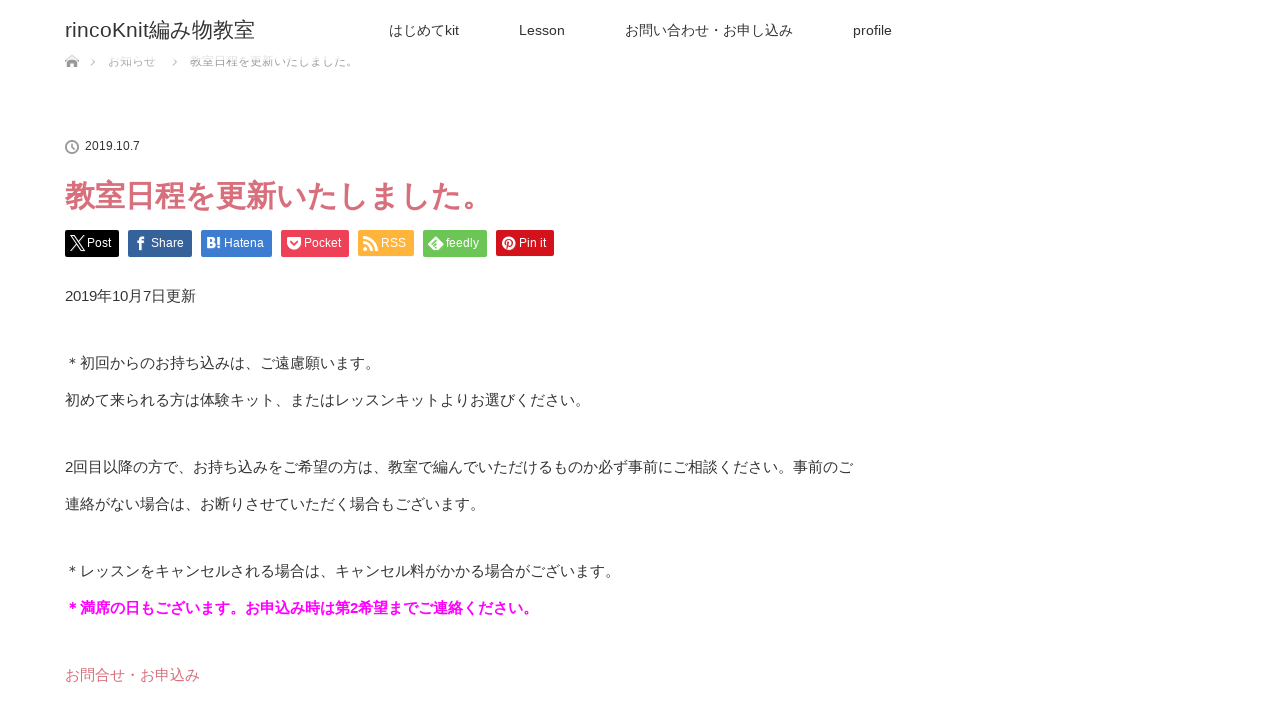

--- FILE ---
content_type: text/html; charset=UTF-8
request_url: https://rincoknit.com/archives/news/%E6%95%99%E5%AE%A4%E6%97%A5%E7%A8%8B%E3%82%92%E6%9B%B4%E6%96%B0%E3%81%84%E3%81%9F%E3%81%97%E3%81%BE%E3%81%97%E3%81%9F%E3%80%82
body_size: 16551
content:
<!DOCTYPE html>
<html class="pc" dir="ltr" lang="ja" prefix="og: https://ogp.me/ns#">
<head>
<meta charset="UTF-8">
<!--[if IE]><meta http-equiv="X-UA-Compatible" content="IE=edge"><![endif]-->
<meta name="viewport" content="width=device-width">
<title>教室日程を更新いたしました。 | rincoKnit編み物教室</title>
<meta name="description" content="2019年10月7日更新＊初回からのお持ち込みは、ご遠慮願います。初めて来られる方は体験キット、またはレッスンキットよりお選びください。">
<link rel="pingback" href="https://rincoknit.com/xmlrpc.php">

		<!-- All in One SEO 4.7.9.1 - aioseo.com -->
	<meta name="robots" content="max-snippet:-1, max-image-preview:large, max-video-preview:-1" />
	<link rel="canonical" href="https://rincoknit.com/archives/news/%e6%95%99%e5%ae%a4%e6%97%a5%e7%a8%8b%e3%82%92%e6%9b%b4%e6%96%b0%e3%81%84%e3%81%9f%e3%81%97%e3%81%be%e3%81%97%e3%81%9f%e3%80%82" />
	<meta name="generator" content="All in One SEO (AIOSEO) 4.7.9.1" />
		<meta property="og:locale" content="ja_JP" />
		<meta property="og:site_name" content="rincoKnit編み物教室 | 東京都江東区　清澄白河・森下、西大島、千葉県船橋市　大人のための編み物教室。基礎から丁寧にお教えします。" />
		<meta property="og:type" content="article" />
		<meta property="og:title" content="教室日程を更新いたしました。 | rincoKnit編み物教室" />
		<meta property="og:url" content="https://rincoknit.com/archives/news/%e6%95%99%e5%ae%a4%e6%97%a5%e7%a8%8b%e3%82%92%e6%9b%b4%e6%96%b0%e3%81%84%e3%81%9f%e3%81%97%e3%81%be%e3%81%97%e3%81%9f%e3%80%82" />
		<meta property="article:published_time" content="2019-10-07T08:59:27+00:00" />
		<meta property="article:modified_time" content="2019-10-07T08:59:27+00:00" />
		<meta name="twitter:card" content="summary" />
		<meta name="twitter:title" content="教室日程を更新いたしました。 | rincoKnit編み物教室" />
		<meta name="google" content="nositelinkssearchbox" />
		<script type="application/ld+json" class="aioseo-schema">
			{"@context":"https:\/\/schema.org","@graph":[{"@type":"BreadcrumbList","@id":"https:\/\/rincoknit.com\/archives\/news\/%e6%95%99%e5%ae%a4%e6%97%a5%e7%a8%8b%e3%82%92%e6%9b%b4%e6%96%b0%e3%81%84%e3%81%9f%e3%81%97%e3%81%be%e3%81%97%e3%81%9f%e3%80%82#breadcrumblist","itemListElement":[{"@type":"ListItem","@id":"https:\/\/rincoknit.com\/#listItem","position":1,"name":"\u5bb6","item":"https:\/\/rincoknit.com\/","nextItem":{"@type":"ListItem","@id":"https:\/\/rincoknit.com\/archives\/news\/%e6%95%99%e5%ae%a4%e6%97%a5%e7%a8%8b%e3%82%92%e6%9b%b4%e6%96%b0%e3%81%84%e3%81%9f%e3%81%97%e3%81%be%e3%81%97%e3%81%9f%e3%80%82#listItem","name":"\u6559\u5ba4\u65e5\u7a0b\u3092\u66f4\u65b0\u3044\u305f\u3057\u307e\u3057\u305f\u3002"}},{"@type":"ListItem","@id":"https:\/\/rincoknit.com\/archives\/news\/%e6%95%99%e5%ae%a4%e6%97%a5%e7%a8%8b%e3%82%92%e6%9b%b4%e6%96%b0%e3%81%84%e3%81%9f%e3%81%97%e3%81%be%e3%81%97%e3%81%9f%e3%80%82#listItem","position":2,"name":"\u6559\u5ba4\u65e5\u7a0b\u3092\u66f4\u65b0\u3044\u305f\u3057\u307e\u3057\u305f\u3002","previousItem":{"@type":"ListItem","@id":"https:\/\/rincoknit.com\/#listItem","name":"\u5bb6"}}]},{"@type":"Organization","@id":"https:\/\/rincoknit.com\/#organization","name":"rincoKnit\u7de8\u307f\u7269\u6559\u5ba4","description":"\u6771\u4eac\u90fd\u6c5f\u6771\u533a\u3000\u6e05\u6f84\u767d\u6cb3\u30fb\u68ee\u4e0b\u3001\u897f\u5927\u5cf6\u3001\u5343\u8449\u770c\u8239\u6a4b\u5e02\u3000\u5927\u4eba\u306e\u305f\u3081\u306e\u7de8\u307f\u7269\u6559\u5ba4\u3002\u57fa\u790e\u304b\u3089\u4e01\u5be7\u306b\u304a\u6559\u3048\u3057\u307e\u3059\u3002","url":"https:\/\/rincoknit.com\/"},{"@type":"WebPage","@id":"https:\/\/rincoknit.com\/archives\/news\/%e6%95%99%e5%ae%a4%e6%97%a5%e7%a8%8b%e3%82%92%e6%9b%b4%e6%96%b0%e3%81%84%e3%81%9f%e3%81%97%e3%81%be%e3%81%97%e3%81%9f%e3%80%82#webpage","url":"https:\/\/rincoknit.com\/archives\/news\/%e6%95%99%e5%ae%a4%e6%97%a5%e7%a8%8b%e3%82%92%e6%9b%b4%e6%96%b0%e3%81%84%e3%81%9f%e3%81%97%e3%81%be%e3%81%97%e3%81%9f%e3%80%82","name":"\u6559\u5ba4\u65e5\u7a0b\u3092\u66f4\u65b0\u3044\u305f\u3057\u307e\u3057\u305f\u3002 | rincoKnit\u7de8\u307f\u7269\u6559\u5ba4","inLanguage":"ja","isPartOf":{"@id":"https:\/\/rincoknit.com\/#website"},"breadcrumb":{"@id":"https:\/\/rincoknit.com\/archives\/news\/%e6%95%99%e5%ae%a4%e6%97%a5%e7%a8%8b%e3%82%92%e6%9b%b4%e6%96%b0%e3%81%84%e3%81%9f%e3%81%97%e3%81%be%e3%81%97%e3%81%9f%e3%80%82#breadcrumblist"},"datePublished":"2019-10-07T17:59:27+09:00","dateModified":"2019-10-07T17:59:27+09:00"},{"@type":"WebSite","@id":"https:\/\/rincoknit.com\/#website","url":"https:\/\/rincoknit.com\/","name":"rincoKnit\u7de8\u307f\u7269\u6559\u5ba4","description":"\u6771\u4eac\u90fd\u6c5f\u6771\u533a\u3000\u6e05\u6f84\u767d\u6cb3\u30fb\u68ee\u4e0b\u3001\u897f\u5927\u5cf6\u3001\u5343\u8449\u770c\u8239\u6a4b\u5e02\u3000\u5927\u4eba\u306e\u305f\u3081\u306e\u7de8\u307f\u7269\u6559\u5ba4\u3002\u57fa\u790e\u304b\u3089\u4e01\u5be7\u306b\u304a\u6559\u3048\u3057\u307e\u3059\u3002","inLanguage":"ja","publisher":{"@id":"https:\/\/rincoknit.com\/#organization"}}]}
		</script>
		<!-- All in One SEO -->

<link rel="alternate" type="application/rss+xml" title="rincoKnit編み物教室 &raquo; フィード" href="https://rincoknit.com/feed" />
<link rel="alternate" type="application/rss+xml" title="rincoKnit編み物教室 &raquo; コメントフィード" href="https://rincoknit.com/comments/feed" />
<link rel="alternate" title="oEmbed (JSON)" type="application/json+oembed" href="https://rincoknit.com/wp-json/oembed/1.0/embed?url=https%3A%2F%2Frincoknit.com%2Farchives%2Fnews%2F%25e6%2595%2599%25e5%25ae%25a4%25e6%2597%25a5%25e7%25a8%258b%25e3%2582%2592%25e6%259b%25b4%25e6%2596%25b0%25e3%2581%2584%25e3%2581%259f%25e3%2581%2597%25e3%2581%25be%25e3%2581%2597%25e3%2581%259f%25e3%2580%2582" />
<link rel="alternate" title="oEmbed (XML)" type="text/xml+oembed" href="https://rincoknit.com/wp-json/oembed/1.0/embed?url=https%3A%2F%2Frincoknit.com%2Farchives%2Fnews%2F%25e6%2595%2599%25e5%25ae%25a4%25e6%2597%25a5%25e7%25a8%258b%25e3%2582%2592%25e6%259b%25b4%25e6%2596%25b0%25e3%2581%2584%25e3%2581%259f%25e3%2581%2597%25e3%2581%25be%25e3%2581%2597%25e3%2581%259f%25e3%2580%2582&#038;format=xml" />
<style id='wp-img-auto-sizes-contain-inline-css' type='text/css'>
img:is([sizes=auto i],[sizes^="auto," i]){contain-intrinsic-size:3000px 1500px}
/*# sourceURL=wp-img-auto-sizes-contain-inline-css */
</style>
<link rel='stylesheet' id='style-css' href='https://rincoknit.com/wp-content/themes/lotus_tcd039/style.css?ver=2.5.1' type='text/css' media='all' />
<style id='wp-emoji-styles-inline-css' type='text/css'>

	img.wp-smiley, img.emoji {
		display: inline !important;
		border: none !important;
		box-shadow: none !important;
		height: 1em !important;
		width: 1em !important;
		margin: 0 0.07em !important;
		vertical-align: -0.1em !important;
		background: none !important;
		padding: 0 !important;
	}
/*# sourceURL=wp-emoji-styles-inline-css */
</style>
<style id='wp-block-library-inline-css' type='text/css'>
:root{--wp-block-synced-color:#7a00df;--wp-block-synced-color--rgb:122,0,223;--wp-bound-block-color:var(--wp-block-synced-color);--wp-editor-canvas-background:#ddd;--wp-admin-theme-color:#007cba;--wp-admin-theme-color--rgb:0,124,186;--wp-admin-theme-color-darker-10:#006ba1;--wp-admin-theme-color-darker-10--rgb:0,107,160.5;--wp-admin-theme-color-darker-20:#005a87;--wp-admin-theme-color-darker-20--rgb:0,90,135;--wp-admin-border-width-focus:2px}@media (min-resolution:192dpi){:root{--wp-admin-border-width-focus:1.5px}}.wp-element-button{cursor:pointer}:root .has-very-light-gray-background-color{background-color:#eee}:root .has-very-dark-gray-background-color{background-color:#313131}:root .has-very-light-gray-color{color:#eee}:root .has-very-dark-gray-color{color:#313131}:root .has-vivid-green-cyan-to-vivid-cyan-blue-gradient-background{background:linear-gradient(135deg,#00d084,#0693e3)}:root .has-purple-crush-gradient-background{background:linear-gradient(135deg,#34e2e4,#4721fb 50%,#ab1dfe)}:root .has-hazy-dawn-gradient-background{background:linear-gradient(135deg,#faaca8,#dad0ec)}:root .has-subdued-olive-gradient-background{background:linear-gradient(135deg,#fafae1,#67a671)}:root .has-atomic-cream-gradient-background{background:linear-gradient(135deg,#fdd79a,#004a59)}:root .has-nightshade-gradient-background{background:linear-gradient(135deg,#330968,#31cdcf)}:root .has-midnight-gradient-background{background:linear-gradient(135deg,#020381,#2874fc)}:root{--wp--preset--font-size--normal:16px;--wp--preset--font-size--huge:42px}.has-regular-font-size{font-size:1em}.has-larger-font-size{font-size:2.625em}.has-normal-font-size{font-size:var(--wp--preset--font-size--normal)}.has-huge-font-size{font-size:var(--wp--preset--font-size--huge)}.has-text-align-center{text-align:center}.has-text-align-left{text-align:left}.has-text-align-right{text-align:right}.has-fit-text{white-space:nowrap!important}#end-resizable-editor-section{display:none}.aligncenter{clear:both}.items-justified-left{justify-content:flex-start}.items-justified-center{justify-content:center}.items-justified-right{justify-content:flex-end}.items-justified-space-between{justify-content:space-between}.screen-reader-text{border:0;clip-path:inset(50%);height:1px;margin:-1px;overflow:hidden;padding:0;position:absolute;width:1px;word-wrap:normal!important}.screen-reader-text:focus{background-color:#ddd;clip-path:none;color:#444;display:block;font-size:1em;height:auto;left:5px;line-height:normal;padding:15px 23px 14px;text-decoration:none;top:5px;width:auto;z-index:100000}html :where(.has-border-color){border-style:solid}html :where([style*=border-top-color]){border-top-style:solid}html :where([style*=border-right-color]){border-right-style:solid}html :where([style*=border-bottom-color]){border-bottom-style:solid}html :where([style*=border-left-color]){border-left-style:solid}html :where([style*=border-width]){border-style:solid}html :where([style*=border-top-width]){border-top-style:solid}html :where([style*=border-right-width]){border-right-style:solid}html :where([style*=border-bottom-width]){border-bottom-style:solid}html :where([style*=border-left-width]){border-left-style:solid}html :where(img[class*=wp-image-]){height:auto;max-width:100%}:where(figure){margin:0 0 1em}html :where(.is-position-sticky){--wp-admin--admin-bar--position-offset:var(--wp-admin--admin-bar--height,0px)}@media screen and (max-width:600px){html :where(.is-position-sticky){--wp-admin--admin-bar--position-offset:0px}}

/*# sourceURL=wp-block-library-inline-css */
</style><style id='global-styles-inline-css' type='text/css'>
:root{--wp--preset--aspect-ratio--square: 1;--wp--preset--aspect-ratio--4-3: 4/3;--wp--preset--aspect-ratio--3-4: 3/4;--wp--preset--aspect-ratio--3-2: 3/2;--wp--preset--aspect-ratio--2-3: 2/3;--wp--preset--aspect-ratio--16-9: 16/9;--wp--preset--aspect-ratio--9-16: 9/16;--wp--preset--color--black: #000000;--wp--preset--color--cyan-bluish-gray: #abb8c3;--wp--preset--color--white: #ffffff;--wp--preset--color--pale-pink: #f78da7;--wp--preset--color--vivid-red: #cf2e2e;--wp--preset--color--luminous-vivid-orange: #ff6900;--wp--preset--color--luminous-vivid-amber: #fcb900;--wp--preset--color--light-green-cyan: #7bdcb5;--wp--preset--color--vivid-green-cyan: #00d084;--wp--preset--color--pale-cyan-blue: #8ed1fc;--wp--preset--color--vivid-cyan-blue: #0693e3;--wp--preset--color--vivid-purple: #9b51e0;--wp--preset--gradient--vivid-cyan-blue-to-vivid-purple: linear-gradient(135deg,rgb(6,147,227) 0%,rgb(155,81,224) 100%);--wp--preset--gradient--light-green-cyan-to-vivid-green-cyan: linear-gradient(135deg,rgb(122,220,180) 0%,rgb(0,208,130) 100%);--wp--preset--gradient--luminous-vivid-amber-to-luminous-vivid-orange: linear-gradient(135deg,rgb(252,185,0) 0%,rgb(255,105,0) 100%);--wp--preset--gradient--luminous-vivid-orange-to-vivid-red: linear-gradient(135deg,rgb(255,105,0) 0%,rgb(207,46,46) 100%);--wp--preset--gradient--very-light-gray-to-cyan-bluish-gray: linear-gradient(135deg,rgb(238,238,238) 0%,rgb(169,184,195) 100%);--wp--preset--gradient--cool-to-warm-spectrum: linear-gradient(135deg,rgb(74,234,220) 0%,rgb(151,120,209) 20%,rgb(207,42,186) 40%,rgb(238,44,130) 60%,rgb(251,105,98) 80%,rgb(254,248,76) 100%);--wp--preset--gradient--blush-light-purple: linear-gradient(135deg,rgb(255,206,236) 0%,rgb(152,150,240) 100%);--wp--preset--gradient--blush-bordeaux: linear-gradient(135deg,rgb(254,205,165) 0%,rgb(254,45,45) 50%,rgb(107,0,62) 100%);--wp--preset--gradient--luminous-dusk: linear-gradient(135deg,rgb(255,203,112) 0%,rgb(199,81,192) 50%,rgb(65,88,208) 100%);--wp--preset--gradient--pale-ocean: linear-gradient(135deg,rgb(255,245,203) 0%,rgb(182,227,212) 50%,rgb(51,167,181) 100%);--wp--preset--gradient--electric-grass: linear-gradient(135deg,rgb(202,248,128) 0%,rgb(113,206,126) 100%);--wp--preset--gradient--midnight: linear-gradient(135deg,rgb(2,3,129) 0%,rgb(40,116,252) 100%);--wp--preset--font-size--small: 13px;--wp--preset--font-size--medium: 20px;--wp--preset--font-size--large: 36px;--wp--preset--font-size--x-large: 42px;--wp--preset--spacing--20: 0.44rem;--wp--preset--spacing--30: 0.67rem;--wp--preset--spacing--40: 1rem;--wp--preset--spacing--50: 1.5rem;--wp--preset--spacing--60: 2.25rem;--wp--preset--spacing--70: 3.38rem;--wp--preset--spacing--80: 5.06rem;--wp--preset--shadow--natural: 6px 6px 9px rgba(0, 0, 0, 0.2);--wp--preset--shadow--deep: 12px 12px 50px rgba(0, 0, 0, 0.4);--wp--preset--shadow--sharp: 6px 6px 0px rgba(0, 0, 0, 0.2);--wp--preset--shadow--outlined: 6px 6px 0px -3px rgb(255, 255, 255), 6px 6px rgb(0, 0, 0);--wp--preset--shadow--crisp: 6px 6px 0px rgb(0, 0, 0);}:where(.is-layout-flex){gap: 0.5em;}:where(.is-layout-grid){gap: 0.5em;}body .is-layout-flex{display: flex;}.is-layout-flex{flex-wrap: wrap;align-items: center;}.is-layout-flex > :is(*, div){margin: 0;}body .is-layout-grid{display: grid;}.is-layout-grid > :is(*, div){margin: 0;}:where(.wp-block-columns.is-layout-flex){gap: 2em;}:where(.wp-block-columns.is-layout-grid){gap: 2em;}:where(.wp-block-post-template.is-layout-flex){gap: 1.25em;}:where(.wp-block-post-template.is-layout-grid){gap: 1.25em;}.has-black-color{color: var(--wp--preset--color--black) !important;}.has-cyan-bluish-gray-color{color: var(--wp--preset--color--cyan-bluish-gray) !important;}.has-white-color{color: var(--wp--preset--color--white) !important;}.has-pale-pink-color{color: var(--wp--preset--color--pale-pink) !important;}.has-vivid-red-color{color: var(--wp--preset--color--vivid-red) !important;}.has-luminous-vivid-orange-color{color: var(--wp--preset--color--luminous-vivid-orange) !important;}.has-luminous-vivid-amber-color{color: var(--wp--preset--color--luminous-vivid-amber) !important;}.has-light-green-cyan-color{color: var(--wp--preset--color--light-green-cyan) !important;}.has-vivid-green-cyan-color{color: var(--wp--preset--color--vivid-green-cyan) !important;}.has-pale-cyan-blue-color{color: var(--wp--preset--color--pale-cyan-blue) !important;}.has-vivid-cyan-blue-color{color: var(--wp--preset--color--vivid-cyan-blue) !important;}.has-vivid-purple-color{color: var(--wp--preset--color--vivid-purple) !important;}.has-black-background-color{background-color: var(--wp--preset--color--black) !important;}.has-cyan-bluish-gray-background-color{background-color: var(--wp--preset--color--cyan-bluish-gray) !important;}.has-white-background-color{background-color: var(--wp--preset--color--white) !important;}.has-pale-pink-background-color{background-color: var(--wp--preset--color--pale-pink) !important;}.has-vivid-red-background-color{background-color: var(--wp--preset--color--vivid-red) !important;}.has-luminous-vivid-orange-background-color{background-color: var(--wp--preset--color--luminous-vivid-orange) !important;}.has-luminous-vivid-amber-background-color{background-color: var(--wp--preset--color--luminous-vivid-amber) !important;}.has-light-green-cyan-background-color{background-color: var(--wp--preset--color--light-green-cyan) !important;}.has-vivid-green-cyan-background-color{background-color: var(--wp--preset--color--vivid-green-cyan) !important;}.has-pale-cyan-blue-background-color{background-color: var(--wp--preset--color--pale-cyan-blue) !important;}.has-vivid-cyan-blue-background-color{background-color: var(--wp--preset--color--vivid-cyan-blue) !important;}.has-vivid-purple-background-color{background-color: var(--wp--preset--color--vivid-purple) !important;}.has-black-border-color{border-color: var(--wp--preset--color--black) !important;}.has-cyan-bluish-gray-border-color{border-color: var(--wp--preset--color--cyan-bluish-gray) !important;}.has-white-border-color{border-color: var(--wp--preset--color--white) !important;}.has-pale-pink-border-color{border-color: var(--wp--preset--color--pale-pink) !important;}.has-vivid-red-border-color{border-color: var(--wp--preset--color--vivid-red) !important;}.has-luminous-vivid-orange-border-color{border-color: var(--wp--preset--color--luminous-vivid-orange) !important;}.has-luminous-vivid-amber-border-color{border-color: var(--wp--preset--color--luminous-vivid-amber) !important;}.has-light-green-cyan-border-color{border-color: var(--wp--preset--color--light-green-cyan) !important;}.has-vivid-green-cyan-border-color{border-color: var(--wp--preset--color--vivid-green-cyan) !important;}.has-pale-cyan-blue-border-color{border-color: var(--wp--preset--color--pale-cyan-blue) !important;}.has-vivid-cyan-blue-border-color{border-color: var(--wp--preset--color--vivid-cyan-blue) !important;}.has-vivid-purple-border-color{border-color: var(--wp--preset--color--vivid-purple) !important;}.has-vivid-cyan-blue-to-vivid-purple-gradient-background{background: var(--wp--preset--gradient--vivid-cyan-blue-to-vivid-purple) !important;}.has-light-green-cyan-to-vivid-green-cyan-gradient-background{background: var(--wp--preset--gradient--light-green-cyan-to-vivid-green-cyan) !important;}.has-luminous-vivid-amber-to-luminous-vivid-orange-gradient-background{background: var(--wp--preset--gradient--luminous-vivid-amber-to-luminous-vivid-orange) !important;}.has-luminous-vivid-orange-to-vivid-red-gradient-background{background: var(--wp--preset--gradient--luminous-vivid-orange-to-vivid-red) !important;}.has-very-light-gray-to-cyan-bluish-gray-gradient-background{background: var(--wp--preset--gradient--very-light-gray-to-cyan-bluish-gray) !important;}.has-cool-to-warm-spectrum-gradient-background{background: var(--wp--preset--gradient--cool-to-warm-spectrum) !important;}.has-blush-light-purple-gradient-background{background: var(--wp--preset--gradient--blush-light-purple) !important;}.has-blush-bordeaux-gradient-background{background: var(--wp--preset--gradient--blush-bordeaux) !important;}.has-luminous-dusk-gradient-background{background: var(--wp--preset--gradient--luminous-dusk) !important;}.has-pale-ocean-gradient-background{background: var(--wp--preset--gradient--pale-ocean) !important;}.has-electric-grass-gradient-background{background: var(--wp--preset--gradient--electric-grass) !important;}.has-midnight-gradient-background{background: var(--wp--preset--gradient--midnight) !important;}.has-small-font-size{font-size: var(--wp--preset--font-size--small) !important;}.has-medium-font-size{font-size: var(--wp--preset--font-size--medium) !important;}.has-large-font-size{font-size: var(--wp--preset--font-size--large) !important;}.has-x-large-font-size{font-size: var(--wp--preset--font-size--x-large) !important;}
/*# sourceURL=global-styles-inline-css */
</style>

<style id='classic-theme-styles-inline-css' type='text/css'>
/*! This file is auto-generated */
.wp-block-button__link{color:#fff;background-color:#32373c;border-radius:9999px;box-shadow:none;text-decoration:none;padding:calc(.667em + 2px) calc(1.333em + 2px);font-size:1.125em}.wp-block-file__button{background:#32373c;color:#fff;text-decoration:none}
/*# sourceURL=/wp-includes/css/classic-themes.min.css */
</style>
<style id='akismet-widget-style-inline-css' type='text/css'>

			.a-stats {
				--akismet-color-mid-green: #357b49;
				--akismet-color-white: #fff;
				--akismet-color-light-grey: #f6f7f7;

				max-width: 350px;
				width: auto;
			}

			.a-stats * {
				all: unset;
				box-sizing: border-box;
			}

			.a-stats strong {
				font-weight: 600;
			}

			.a-stats a.a-stats__link,
			.a-stats a.a-stats__link:visited,
			.a-stats a.a-stats__link:active {
				background: var(--akismet-color-mid-green);
				border: none;
				box-shadow: none;
				border-radius: 8px;
				color: var(--akismet-color-white);
				cursor: pointer;
				display: block;
				font-family: -apple-system, BlinkMacSystemFont, 'Segoe UI', 'Roboto', 'Oxygen-Sans', 'Ubuntu', 'Cantarell', 'Helvetica Neue', sans-serif;
				font-weight: 500;
				padding: 12px;
				text-align: center;
				text-decoration: none;
				transition: all 0.2s ease;
			}

			/* Extra specificity to deal with TwentyTwentyOne focus style */
			.widget .a-stats a.a-stats__link:focus {
				background: var(--akismet-color-mid-green);
				color: var(--akismet-color-white);
				text-decoration: none;
			}

			.a-stats a.a-stats__link:hover {
				filter: brightness(110%);
				box-shadow: 0 4px 12px rgba(0, 0, 0, 0.06), 0 0 2px rgba(0, 0, 0, 0.16);
			}

			.a-stats .count {
				color: var(--akismet-color-white);
				display: block;
				font-size: 1.5em;
				line-height: 1.4;
				padding: 0 13px;
				white-space: nowrap;
			}
		
/*# sourceURL=akismet-widget-style-inline-css */
</style>
<link rel='stylesheet' id='fancybox-css' href='https://rincoknit.com/wp-content/plugins/easy-fancybox/fancybox/1.5.4/jquery.fancybox.min.css?ver=6.9' type='text/css' media='screen' />
<script type="text/javascript" src="https://rincoknit.com/wp-includes/js/jquery/jquery.min.js?ver=3.7.1" id="jquery-core-js"></script>
<script type="text/javascript" src="https://rincoknit.com/wp-includes/js/jquery/jquery-migrate.min.js?ver=3.4.1" id="jquery-migrate-js"></script>
<link rel="https://api.w.org/" href="https://rincoknit.com/wp-json/" /><link rel='shortlink' href='https://rincoknit.com/?p=1860' />

<link rel="stylesheet" media="screen and (max-width:770px)" href="https://rincoknit.com/wp-content/themes/lotus_tcd039/responsive.css?ver=2.5.1">
<link rel="stylesheet" href="https://rincoknit.com/wp-content/themes/lotus_tcd039/css/footer-bar.css?ver=2.5.1">

<script src="https://rincoknit.com/wp-content/themes/lotus_tcd039/js/jquery.easing.1.3.js?ver=2.5.1"></script>
<script src="https://rincoknit.com/wp-content/themes/lotus_tcd039/js/jscript.js?ver=2.5.1"></script>
<script src="https://rincoknit.com/wp-content/themes/lotus_tcd039/js/functions.js?ver=2.5.1"></script>
<script src="https://rincoknit.com/wp-content/themes/lotus_tcd039/js/comment.js?ver=2.5.1"></script>

<style type="text/css">
body, input, textarea { font-family: Verdana, "Hiragino Kaku Gothic ProN", "ヒラギノ角ゴ ProN W3", "メイリオ", Meiryo, sans-serif; }
.rich_font { font-family: Verdana, "Hiragino Kaku Gothic ProN", "ヒラギノ角ゴ ProN W3", "メイリオ", Meiryo, sans-serif; }

body { font-size:15px; }

.pc #header .logo { font-size:21px; }
.mobile #header .logo { font-size:18px; }
.pc #header .desc { font-size:12px; }
#footer_logo .logo { font-size:40px; }
#footer_logo .desc { font-size:12px; }
.pc #header #logo_text_fixed .logo { font-size:21px; }

.index_box_list .image img, #index_blog_list li .image img, #related_post li a.image img, .styled_post_list1 .image img, #recent_news .image img{
  -webkit-transition: all 0.35s ease-in-out; -moz-transition: all 0.35s ease-in-out; transition: all 0.35s ease-in-out;
  -webkit-transform: scale(1); -moz-transform: scale(1); -ms-transform: scale(1); -o-transform: scale(1); transform: scale(1);
  -webkit-backface-visibility:hidden; backface-visibility:hidden;
}
.index_box_list .image a:hover img, #index_blog_list li .image:hover img, #related_post li a.image:hover img, .styled_post_list1 .image:hover img, #recent_news .image:hover img{
 -webkit-transform: scale(1.2); -moz-transform: scale(1.2); -ms-transform: scale(1.2); -o-transform: scale(1.2); transform: scale(1.2);
}

.pc .home #header_top{ background:rgba(255,255,255,1) }
.pc .home #global_menu{ background:rgba(255,255,255,0.7) }
.pc .header_fix #header{ background:rgba(255,255,255,1) }
	.pc .not_home #header{ background:rgba(255,255,255,0.7) }
.pc .not_home.header_fix2 #header{ background:rgba(255,255,255,1) }
.pc #global_menu > ul > li > a{ color:#333333; }

.pc #index_content2 .catchphrase .headline { font-size:40px; }
.pc #index_content2 .catchphrase .desc { font-size:15px; }

#post_title { font-size:30px; }
.post_content { font-size:15px; }

.post_content a, .pc #global_menu > ul > li.active > a, .pc #global_menu li.current-menu-item > a, .pc #global_menu > ul > li > a:hover, #header_logo .logo a:hover, #bread_crumb li.home a:hover:before, #bread_crumb li a:hover,
 .footer_menu li:first-child a, .footer_menu li:only-child a, #previous_next_post a:hover, .color_headline
  { color:#D86F7C; }

.post_content a:hover { color:#ecb7be; }
a:hover{ color:#D86F7C; }

.pc #global_menu ul ul a, #return_top a, .next_page_link a:hover, .page_navi a:hover, .collapse_category_list li a:hover .count, .index_archive_link a:hover, .slick-arrow:hover, #header_logo_index .link:hover,
 #previous_next_page a:hover, .page_navi p.back a:hover, .collapse_category_list li a:hover .count, .mobile #global_menu li a:hover,
  #wp-calendar td a:hover, #wp-calendar #prev a:hover, #wp-calendar #next a:hover, .widget_search #search-btn input:hover, .widget_search #searchsubmit:hover, .side_widget.google_search #searchsubmit:hover,
   #submit_comment:hover, #comment_header ul li a:hover, #comment_header ul li.comment_switch_active a, #comment_header #comment_closed p, #post_pagination a:hover, #post_pagination p, a.menu_button:hover, .mobile .footer_menu a:hover, .mobile #footer_menu_bottom li a:hover
    { background-color:#D86F7C; }

.pc #global_menu ul ul a:hover, #return_top a:hover
 { background-color:#BD5E68; }

.side_headline, #footer_address, #recent_news .headline, .page_navi span.current
 { background-color:#F2D2D0; }

#index_content1_top
 { background-color:#F7F7F7; }

#comment_textarea textarea:focus, #guest_info input:focus, #comment_header ul li a:hover, #comment_header ul li.comment_switch_active a, #comment_header #comment_closed p
 { border-color:#D86F7C; }

#comment_header ul li.comment_switch_active a:after, #comment_header #comment_closed p:after
 { border-color:#D86F7C transparent transparent transparent; }

.collapse_category_list li a:before
 { border-color: transparent transparent transparent #D86F7C; }

.footer_menu li:first-child a, .footer_menu li:only-child a { pointer-events:none; }

  #site_loader_spinner { border:4px solid rgba(216,111,124,0.2); border-top-color:#D86F7C; }


</style>


<script type="text/javascript">
jQuery(document).ready(function($){
  $('a').not('a[href^="#"], a[href^="tel"], [href^="javascript:void(0);"], a[target="_blank"]').click(function(){
    var pass = $(this).attr("href");
    $('body').fadeOut();
    setTimeout(function(){
      location.href = pass;
    },300);
    return false;
  });
});
</script>


<style type="text/css"></style><link rel="icon" href="https://rincoknit.com/wp-content/uploads/2018/01/ri_logo_2-1-120x120.jpg" sizes="32x32" />
<link rel="icon" href="https://rincoknit.com/wp-content/uploads/2018/01/ri_logo_2-1-200x200.jpg" sizes="192x192" />
<link rel="apple-touch-icon" href="https://rincoknit.com/wp-content/uploads/2018/01/ri_logo_2-1-200x200.jpg" />
<meta name="msapplication-TileImage" content="https://rincoknit.com/wp-content/uploads/2018/01/ri_logo_2-1.jpg" />
		<style type="text/css" id="wp-custom-css">
			
		</style>
		</head>
<body id="body" class="wp-singular news-template-default single single-news postid-1860 wp-theme-lotus_tcd039 not_home">

<div id="site_loader_overlay">
 <div id="site_loader_spinner"></div>
</div>

 <div id="header">
  <div id="header_top">
   <div id="header_logo">
    <div id="logo_text">
 <h1 class="logo"><a href="https://rincoknit.com/">rincoKnit編み物教室</a></h1>
 <p class="desc">東京都江東区　清澄白河・森下、西大島、千葉県船橋市　大人のための編み物教室。基礎から丁寧にお教えします。</p></div>
   </div>
  </div><!-- END #header_top -->
    <div id="header_bottom">
   <a href="#" class="menu_button"><span>menu</span></a>
   <div id="logo_text_fixed">
 <p class="logo"><a href="https://rincoknit.com/" title="rincoKnit編み物教室">rincoKnit編み物教室</a></p>
</div>
   <div id="global_menu">
    <ul id="menu-globalmenu" class="menu"><li id="menu-item-1156" class="menu-item menu-item-type-post_type menu-item-object-page menu-item-1156"><a href="https://rincoknit.com/hajimete-kit">はじめてkit</a></li>
<li id="menu-item-1045" class="menu-item menu-item-type-custom menu-item-object-custom menu-item-has-children menu-item-1045"><a href="#">Lesson</a>
<ul class="sub-menu">
	<li id="menu-item-1090" class="menu-item menu-item-type-post_type menu-item-object-page menu-item-1090"><a href="https://rincoknit.com/events">教室開催日</a></li>
	<li id="menu-item-1565" class="menu-item menu-item-type-custom menu-item-object-custom menu-item-has-children menu-item-1565"><a href="https://rincoknit.com/kit">kit</a>
	<ul class="sub-menu">
		<li id="menu-item-1986" class="menu-item menu-item-type-post_type menu-item-object-page menu-item-1986"><a href="https://rincoknit.com/komono">小物</a></li>
		<li id="menu-item-1987" class="menu-item menu-item-type-post_type menu-item-object-page menu-item-1987"><a href="https://rincoknit.com/bag1">バッグ</a></li>
		<li id="menu-item-1984" class="menu-item menu-item-type-post_type menu-item-object-page menu-item-1984"><a href="https://rincoknit.com/kit1">ウエアー・マフラー・帽子</a></li>
		<li id="menu-item-1985" class="menu-item menu-item-type-post_type menu-item-object-page menu-item-1985"><a href="https://rincoknit.com/accessory">アクセサリー</a></li>
		<li id="menu-item-2370" class="menu-item menu-item-type-post_type menu-item-object-page menu-item-2370"><a href="https://rincoknit.com/amuhearts">AmuHearts作品</a></li>
	</ul>
</li>
	<li id="menu-item-1269" class="menu-item menu-item-type-post_type menu-item-object-page menu-item-has-children menu-item-1269"><a href="https://rincoknit.com/kouza">資格講座</a>
	<ul class="sub-menu">
		<li id="menu-item-2386" class="menu-item menu-item-type-post_type menu-item-object-page menu-item-2386"><a href="https://rincoknit.com/sunnysidewirecrochet">サニーサイドのワイヤークロッシェ講座</a></li>
	</ul>
</li>
	<li id="menu-item-1931" class="menu-item menu-item-type-post_type menu-item-object-page menu-item-1931"><a href="https://rincoknit.com/lesson2">Lessonについて（レッスン料・キャンセルポリシー等）</a></li>
	<li id="menu-item-2135" class="menu-item menu-item-type-post_type menu-item-object-page menu-item-2135"><a href="https://rincoknit.com/onlinelesson">オンラインレッスンについて</a></li>
	<li id="menu-item-2557" class="menu-item menu-item-type-post_type menu-item-object-page menu-item-2557"><a href="https://rincoknit.com/qa">Q&#038;A</a></li>
</ul>
</li>
<li id="menu-item-229" class="menu-item menu-item-type-post_type menu-item-object-page menu-item-229"><a href="https://rincoknit.com/%e3%81%8a%e5%95%8f%e3%81%84%e5%90%88%e3%82%8f%e3%81%9b%e3%83%bb%e3%81%8a%e7%94%b3%e3%81%97%e8%be%bc%e3%81%bf">お問い合わせ・お申し込み</a></li>
<li id="menu-item-1616" class="menu-item menu-item-type-post_type menu-item-object-page menu-item-1616"><a href="https://rincoknit.com/profile">profile</a></li>
</ul>   </div>
  </div><!-- END #header_bottom -->
   </div><!-- END #header -->

    
 <div id="main_contents" class="clearfix">


<div id="bread_crumb">

<ul class="clearfix" itemscope itemtype="http://schema.org/BreadcrumbList">
 <li itemprop="itemListElement" itemscope itemtype="http://schema.org/ListItem" class="home"><a itemprop="item" href="https://rincoknit.com/"><span itemprop="name">ホーム</span></a><meta itemprop="position" content="1" /></li>

 <li itemprop="itemListElement" itemscope itemtype="http://schema.org/ListItem"><a itemprop="item" href="https://rincoknit.com/archives/news"><span itemprop="name">お知らせ</span></a><meta itemprop="position" content="2" /></li>
 <li itemprop="itemListElement" itemscope itemtype="http://schema.org/ListItem" class="last"><span itemprop="name">教室日程を更新いたしました。</span><meta itemprop="position" content="3" /></li>

</ul>
</div>

<div id="main_col" class="clearfix">

<div id="left_col">

 
 <div id="article">

  
    <ul id="post_meta_top" class="clearfix">
   <li class="date"><time class="entry-date updated" datetime="2019-10-07T17:59:27+09:00">2019.10.7</time></li>
  </ul>
  
  <h2 id="post_title" class="rich_font color_headline">教室日程を更新いたしました。</h2>

    <div class="single_share clearfix" id="single_share_top">
   
<!--Type1-->

<div id="share_top1">

 

<div class="sns">
<ul class="type1 clearfix">
<!--Xボタン-->
<li class="twitter">
<a href="http://twitter.com/share?text=%E6%95%99%E5%AE%A4%E6%97%A5%E7%A8%8B%E3%82%92%E6%9B%B4%E6%96%B0%E3%81%84%E3%81%9F%E3%81%97%E3%81%BE%E3%81%97%E3%81%9F%E3%80%82&url=https%3A%2F%2Frincoknit.com%2Farchives%2Fnews%2F%25e6%2595%2599%25e5%25ae%25a4%25e6%2597%25a5%25e7%25a8%258b%25e3%2582%2592%25e6%259b%25b4%25e6%2596%25b0%25e3%2581%2584%25e3%2581%259f%25e3%2581%2597%25e3%2581%25be%25e3%2581%2597%25e3%2581%259f%25e3%2580%2582&via=amimonomiki&tw_p=tweetbutton&related=amimonomiki" onclick="javascript:window.open(this.href, '', 'menubar=no,toolbar=no,resizable=yes,scrollbars=yes,height=400,width=600');return false;"><i class="icon-twitter"></i><span class="ttl">Post</span><span class="share-count"></span></a></li>

<!--Facebookボタン-->
<li class="facebook">
<a href="//www.facebook.com/sharer/sharer.php?u=https://rincoknit.com/archives/news/%e6%95%99%e5%ae%a4%e6%97%a5%e7%a8%8b%e3%82%92%e6%9b%b4%e6%96%b0%e3%81%84%e3%81%9f%e3%81%97%e3%81%be%e3%81%97%e3%81%9f%e3%80%82&amp;t=%E6%95%99%E5%AE%A4%E6%97%A5%E7%A8%8B%E3%82%92%E6%9B%B4%E6%96%B0%E3%81%84%E3%81%9F%E3%81%97%E3%81%BE%E3%81%97%E3%81%9F%E3%80%82" class="facebook-btn-icon-link" target="blank" rel="nofollow"><i class="icon-facebook"></i><span class="ttl">Share</span><span class="share-count"></span></a></li>

<!--Hatebuボタン-->
<li class="hatebu">
<a href="http://b.hatena.ne.jp/add?mode=confirm&url=https%3A%2F%2Frincoknit.com%2Farchives%2Fnews%2F%25e6%2595%2599%25e5%25ae%25a4%25e6%2597%25a5%25e7%25a8%258b%25e3%2582%2592%25e6%259b%25b4%25e6%2596%25b0%25e3%2581%2584%25e3%2581%259f%25e3%2581%2597%25e3%2581%25be%25e3%2581%2597%25e3%2581%259f%25e3%2580%2582" onclick="javascript:window.open(this.href, '', 'menubar=no,toolbar=no,resizable=yes,scrollbars=yes,height=400,width=510');return false;" ><i class="icon-hatebu"></i><span class="ttl">Hatena</span><span class="share-count"></span></a></li>

<!--Pocketボタン-->
<li class="pocket">
<a href="http://getpocket.com/edit?url=https%3A%2F%2Frincoknit.com%2Farchives%2Fnews%2F%25e6%2595%2599%25e5%25ae%25a4%25e6%2597%25a5%25e7%25a8%258b%25e3%2582%2592%25e6%259b%25b4%25e6%2596%25b0%25e3%2581%2584%25e3%2581%259f%25e3%2581%2597%25e3%2581%25be%25e3%2581%2597%25e3%2581%259f%25e3%2580%2582&title=%E6%95%99%E5%AE%A4%E6%97%A5%E7%A8%8B%E3%82%92%E6%9B%B4%E6%96%B0%E3%81%84%E3%81%9F%E3%81%97%E3%81%BE%E3%81%97%E3%81%9F%E3%80%82" target="blank"><i class="icon-pocket"></i><span class="ttl">Pocket</span><span class="share-count"></span></a></li>

<!--RSSボタン-->
<li class="rss">
<a href="https://rincoknit.com/?feed=rss2" target="blank"><i class="icon-rss"></i><span class="ttl">RSS</span></a></li>

<!--Feedlyボタン-->
<li class="feedly">
<a href="http://feedly.com/index.html#subscription/feed/https://rincoknit.com/feed" target="blank"><i class="icon-feedly"></i><span class="ttl">feedly</span><span class="share-count"></span></a></li>

<!--Pinterestボタン-->
<li class="pinterest">
<a rel="nofollow" target="_blank" href="https://www.pinterest.com/pin/create/button/?url=https%3A%2F%2Frincoknit.com%2Farchives%2Fnews%2F%25e6%2595%2599%25e5%25ae%25a4%25e6%2597%25a5%25e7%25a8%258b%25e3%2582%2592%25e6%259b%25b4%25e6%2596%25b0%25e3%2581%2584%25e3%2581%259f%25e3%2581%2597%25e3%2581%25be%25e3%2581%2597%25e3%2581%259f%25e3%2580%2582&media=https://rincoknit.com/wp-content/themes/lotus_tcd039/img/common/no_image_blog.gif&description=%E6%95%99%E5%AE%A4%E6%97%A5%E7%A8%8B%E3%82%92%E6%9B%B4%E6%96%B0%E3%81%84%E3%81%9F%E3%81%97%E3%81%BE%E3%81%97%E3%81%9F%E3%80%82"><i class="icon-pinterest"></i><span class="ttl">Pin&nbsp;it</span></a></li>

</ul>
</div>

</div>


<!--Type2-->

<!--Type3-->

<!--Type4-->

<!--Type5-->
  </div>
  
  <div class="post_content clearfix">
   <!-- PRyC WP: Add custom content to bottom of post/page: Standard Content START --><div id="pryc-wp-acctp-original-content"><div class="theContentWrap-ccc"><p>2019年10月7日更新</p>
<p>＊初回からのお持ち込みは、ご遠慮願います。<br />
初めて来られる方は体験キット、またはレッスンキットよりお選びください。</p>
<p>2回目以降の方で、お持ち込みをご希望の方は、教室で編んでいただけるものか必ず事前にご相談ください。事前のご連絡がない場合は、お断りさせていただく場合もございます。</p>
<p>＊レッスンをキャンセルされる場合は、キャンセル料がかかる場合がございます。<br />
<strong><span style="color: #ff00ff;">＊満席の日もございます。お申込み時は第2希望までご連絡ください。</span></strong></p>
<p><a href="https://rincoknit.com/%e3%81%8a%e5%95%8f%e3%81%84%e5%90%88%e3%82%8f%e3%81%9b%e3%83%bb%e3%81%8a%e7%94%b3%e3%81%97%e8%be%bc%e3%81%bf" target="_blank" rel="noopener">お問合せ・お申込み</a></p>
<p>&nbsp;</p>
<h3 class="style3a"><span style="color: #008000;">清澄白河・森下教室<br />
9：50～11：50</span></h3>
<p class="well">・10月6日（日）<br />
・10月20日（日）<br />
・10月26日（土）<br />
・11月3日（日）<br />
・11月24日（日）<br />
・11月30日（土）<br />
・12月15日（日）<br />
・12月22日（日）</p>
<p>&nbsp;</p>
<h3 class="style3a"><span style="color: #008000;">清澄白河・森下教室</span><span style="color: #008000;"><br />
13：15～15：15</span></h3>
<p class="well">・10月20日（日）<br />
・11月24日（日）<br />
・12月22日（日）</p>
<p>&nbsp;</p>
<h3 class="style3a"><span style="color: #008000;">西大島教室</span><br />
<span style="color: #008000;">9：50～11：50</span></h3>
<p class="well">・10月5日（土）<br />
・10月27日（日）<br />
・11月9日（土）<br />
・11月17日（日）<br />
・12月1日（日）<br />
・12月7日（土）<br />
・12月14日（土）</p>
<p>&nbsp;</p>
<h3 class="style3a"><span style="color: #008000;">船橋教室</span><br />
<span style="color: #008000;">・10：00～12：00</span><span style="color: #008000;"><br />
・13：00～15：00</span></h3>
<p>＊ご希望の日程がない場合は、ご相談ください。（平日のみ）<span style="font-size: 12pt;"><br />
＊午前・午後の連続受講も可能です。</span></p>
<p class="well">・10月2日（水）<br />
・10月11日（金）<br />
・10月16日（水）午前のみ<br />
・10月18日（金）<br />
・10月23日（水）<br />
・10月30日（水）<br />
・11月6日（水）<br />
・11月8日（金）午前のみ<br />
・11月20日（水）<br />
・11月22日（金）<br />
・11月27日（水）<br />
・11月29日（金）<br />
・12月4日（水）<br />
・12月6日（金）<br />
・12月13日（金）<br />
・12月18日（水）<br />
・12月20日（金）<br />
・12月25日（水）</p>
<p>&nbsp;</p>
<h3 class="style3b"><span style="color: #ff00ff;">中井教室</span></h3>
<p>＊こちらのレッスンは、講師仲間とのコラボ教室です。<br />
rincoKnitかぎ針教室のキットも編んでいただけます。<br />
レッスン料及び教室規約等がrincoKnitかぎ針教室と違います。<br />
詳細は、ご予約いただいた方にご案内いたします。</p>
<p class="well2">・10月26日（土）14：00～<br />
・11月16日（土）14：00～</p>
<p>&nbsp;</p>
<p>&nbsp;</p>
<p class="well3"><span style="font-size: 12pt;">*それぞれの詳しい教室場所はお申し込み後にご連絡いたします。</span><br />
<span style="font-size: 12pt;"> *女性限定</span><br />
<span style="font-size: 12pt;"><strong><span style="color: #ff00ff;">お申し込みはこちらをクリック↓↓<br />
</span></strong></span><a href="https://rincoknit.com/%e3%81%8a%e5%95%8f%e3%81%84%e5%90%88%e3%82%8f%e3%81%9b%e3%83%bb%e3%81%8a%e7%94%b3%e3%81%97%e8%be%bc%e3%81%bf" target="_blank" rel="noopener">お申込み</a></p>
<p>&nbsp;</p>
<span style="font-size: 12pt;"><strong>教室内容については、こちらをご覧ください。</strong></span>
<span style="font-size: 12pt;"> <strong><span style="color: #339966;">→<a style="color: #339966;" href="http://ameblo.jp/amimono-miki/" target="_blank">教室内容</a></span></strong></span><br><br><br><br>

<center><strong><span style="color: #ff00ff;">いつも応援ありがとうございます♪</span></strong><a href="http://blog.with2.net/link.php?1869578" target="_blank"></center>
<center><img decoding="async" src="http://rincoknit.com/wp-content/uploads/2016/10/ブログランキング.jpg" />
</a></center>&nbsp;

<center><iframe style="width: 120px; height: 240px;" src="https://rcm-fe.amazon-adsystem.com/e/cm?t=rincojam78-22&amp;o=9&amp;p=8&amp;l=as1&amp;asins=B005UXIMPC&amp;IS1=1&amp;ref=tf_til&amp;fc1=000000&amp;lt1=_blank&amp;m=amazon&amp;lc1=0000FF&amp;bc1=FFFFFF&amp;bg1=FFFFFF&amp;npa=1&amp;f=ifr" width="300" height="150" frameborder="0" marginwidth="0" marginheight="0" scrolling="no"></iframe></center>&nbsp;

<center><iframe style="width: 120px; height: 240px;" src="http://rcm-fe.amazon-adsystem.com/e/cm?lt1=_blank&amp;bc1=FFFFFF&amp;IS1=1&amp;npa=1&amp;bg1=FFFFFF&amp;fc1=000000&amp;lc1=0000FF&amp;t=rincojam78-22&amp;o=9&amp;p=8&amp;l=as1&amp;m=amazon&amp;f=ifr&amp;ref=tf_til&amp;asins=4529048861" width="300" height="150" frameborder="0" marginwidth="0" marginheight="0" scrolling="no"></iframe></center>&nbsp;

<center><a style="word-wrap: break-word;" href="http://hb.afl.rakuten.co.jp/hgc/154a3b0e.32ba1c67.154a3b0f.440de155/?pc=http%3A%2F%2Fwww.rakuten.co.jp%2Fgosyo%2F&amp;m=http%3A%2F%2Fm.rakuten.co.jp%2Fgosyo%2F&amp;scid=af_shop_img&amp;link_type=pict&amp;ut=eyJwYWdlIjoic2hvcCIsInR5cGUiOiJwaWN0IiwiY29sIjowLCJ0YXIiOjEsImNhdCI6IjEiLCJiYW4iOiIxNTA0MiJ9" target="_blank"><img decoding="async" style="margin: 2px;" title="" src="http://hbb.afl.rakuten.co.jp/hlb/154a3b0e.32ba1c67.154a3b0f.440de155/?sid=1&amp;shop=gosyo&amp;size=1&amp;kind=1&amp;me_id=1195562&amp;me_adv_id=15042&amp;t=logo" alt="" border="0" /></a></center>&nbsp;

<center><a href="https://px.a8.net/svt/ejp?a8mat=2TKNDK+4W8BUA+348+2BHEG1" target="_blank" rel="nofollow">
<img decoding="async" border="0" width="468" height="60" alt="" src="https://www28.a8.net/svt/bgt?aid=170604632296&wid=001&eno=01&mid=s00000000404014022000&mc=1"></a>
<img loading="lazy" decoding="async" border="0" width="1" height="1" src="https://www13.a8.net/0.gif?a8mat=2TKNDK+4W8BUA+348+2BHEG1" alt=""></center>&nbsp;
</div><!-- PRyC WP: Add custom content to bottom of post/page: Standard Content END --></div>     </div>

    <div class="single_share clearfix" id="single_share_bottom">
   
<!--Type1-->

<div id="share_top1">

 

<div class="sns mt10 mb45">
<ul class="type1 clearfix">
<!--Xボタン-->
<li class="twitter">
<a href="http://twitter.com/share?text=%E6%95%99%E5%AE%A4%E6%97%A5%E7%A8%8B%E3%82%92%E6%9B%B4%E6%96%B0%E3%81%84%E3%81%9F%E3%81%97%E3%81%BE%E3%81%97%E3%81%9F%E3%80%82&url=https%3A%2F%2Frincoknit.com%2Farchives%2Fnews%2F%25e6%2595%2599%25e5%25ae%25a4%25e6%2597%25a5%25e7%25a8%258b%25e3%2582%2592%25e6%259b%25b4%25e6%2596%25b0%25e3%2581%2584%25e3%2581%259f%25e3%2581%2597%25e3%2581%25be%25e3%2581%2597%25e3%2581%259f%25e3%2580%2582&via=amimonomiki&tw_p=tweetbutton&related=amimonomiki" onclick="javascript:window.open(this.href, '', 'menubar=no,toolbar=no,resizable=yes,scrollbars=yes,height=400,width=600');return false;"><i class="icon-twitter"></i><span class="ttl">Post</span><span class="share-count"></span></a></li>

<!--Facebookボタン-->
<li class="facebook">
<a href="//www.facebook.com/sharer/sharer.php?u=https://rincoknit.com/archives/news/%e6%95%99%e5%ae%a4%e6%97%a5%e7%a8%8b%e3%82%92%e6%9b%b4%e6%96%b0%e3%81%84%e3%81%9f%e3%81%97%e3%81%be%e3%81%97%e3%81%9f%e3%80%82&amp;t=%E6%95%99%E5%AE%A4%E6%97%A5%E7%A8%8B%E3%82%92%E6%9B%B4%E6%96%B0%E3%81%84%E3%81%9F%E3%81%97%E3%81%BE%E3%81%97%E3%81%9F%E3%80%82" class="facebook-btn-icon-link" target="blank" rel="nofollow"><i class="icon-facebook"></i><span class="ttl">Share</span><span class="share-count"></span></a></li>

<!--Hatebuボタン-->
<li class="hatebu">
<a href="http://b.hatena.ne.jp/add?mode=confirm&url=https%3A%2F%2Frincoknit.com%2Farchives%2Fnews%2F%25e6%2595%2599%25e5%25ae%25a4%25e6%2597%25a5%25e7%25a8%258b%25e3%2582%2592%25e6%259b%25b4%25e6%2596%25b0%25e3%2581%2584%25e3%2581%259f%25e3%2581%2597%25e3%2581%25be%25e3%2581%2597%25e3%2581%259f%25e3%2580%2582" onclick="javascript:window.open(this.href, '', 'menubar=no,toolbar=no,resizable=yes,scrollbars=yes,height=400,width=510');return false;" ><i class="icon-hatebu"></i><span class="ttl">Hatena</span><span class="share-count"></span></a></li>

<!--Pocketボタン-->
<li class="pocket">
<a href="http://getpocket.com/edit?url=https%3A%2F%2Frincoknit.com%2Farchives%2Fnews%2F%25e6%2595%2599%25e5%25ae%25a4%25e6%2597%25a5%25e7%25a8%258b%25e3%2582%2592%25e6%259b%25b4%25e6%2596%25b0%25e3%2581%2584%25e3%2581%259f%25e3%2581%2597%25e3%2581%25be%25e3%2581%2597%25e3%2581%259f%25e3%2580%2582&title=%E6%95%99%E5%AE%A4%E6%97%A5%E7%A8%8B%E3%82%92%E6%9B%B4%E6%96%B0%E3%81%84%E3%81%9F%E3%81%97%E3%81%BE%E3%81%97%E3%81%9F%E3%80%82" target="blank"><i class="icon-pocket"></i><span class="ttl">Pocket</span><span class="share-count"></span></a></li>

<!--RSSボタン-->
<li class="rss">
<a href="https://rincoknit.com/feed" target="blank"><i class="icon-rss"></i><span class="ttl">RSS</span></a></li>

<!--Feedlyボタン-->
<li class="feedly">
<a href="http://feedly.com/index.html#subscription/feed/https://rincoknit.com/feed" target="blank"><i class="icon-feedly"></i><span class="ttl">feedly</span><span class="share-count"></span></a></li>

<!--Pinterestボタン-->
<li class="pinterest">
<a rel="nofollow" target="_blank" href="https://www.pinterest.com/pin/create/button/?url=https%3A%2F%2Frincoknit.com%2Farchives%2Fnews%2F%25e6%2595%2599%25e5%25ae%25a4%25e6%2597%25a5%25e7%25a8%258b%25e3%2582%2592%25e6%259b%25b4%25e6%2596%25b0%25e3%2581%2584%25e3%2581%259f%25e3%2581%2597%25e3%2581%25be%25e3%2581%2597%25e3%2581%259f%25e3%2580%2582&media=https://rincoknit.com/wp-content/themes/lotus_tcd039/img/common/no_image_blog.gif&description=%E6%95%99%E5%AE%A4%E6%97%A5%E7%A8%8B%E3%82%92%E6%9B%B4%E6%96%B0%E3%81%84%E3%81%9F%E3%81%97%E3%81%BE%E3%81%97%E3%81%9F%E3%80%82"><i class="icon-pinterest"></i><span class="ttl">Pin&nbsp;it</span></a></li>

</ul>
</div>

</div>


<!--Type2-->

<!--Type3-->

<!--Type4-->

<!--Type5-->
  </div>
  
    <div id="previous_next_page" class="clearfix">
   <a class='prev' href='https://rincoknit.com/archives/news/%e6%95%99%e5%ae%a4%e6%97%a5%e7%a8%8b%e3%82%92%e6%9b%b4%e6%96%b0%e3%81%97%e3%81%be%e3%81%97%e3%81%9f' title='教室日程を更新しました'>PREV</a>
<a class='next' href='https://rincoknit.com/archives/news/%e3%80%90%e4%bd%9c%e5%93%81%e6%8e%b2%e8%bc%89%e3%81%ae%e3%81%8a%e7%9f%a5%e3%82%89%e3%81%9b%e3%80%91%e7%b7%a8%e3%81%bf%e5%9c%b0%e3%81%ab%e6%b3%a8%e7%9b%ae%ef%bc%81%e3%83%af%e3%83%b3%e3%83%80%e3%83%bc' title='【作品掲載のお知らせ】編み地に注目！ワンダーニットこもの（ブティック社）'>NEXT</a>
  </div>
  
 </div><!-- END #article -->

 
  <div id="recent_news">
  <h3 class="headline"><span>最近のお知らせ</span></h3>
  <ol class="clearfix">
      <li class="clearfix no_image">
        <div class="content">
     <p class="date">2025.12.26</p>     <h3 class="title"><a href="https://rincoknit.com/archives/news/%e6%95%99%e5%ae%a4%e9%96%8b%e5%82%ac%e6%97%a5%e6%9b%b4%e6%96%b0%e3%81%97%e3%81%be%e3%81%97%e3%81%9f-59">教室開催日更新しました</a></h3>
    </div>
   </li>
      <li class="clearfix no_image">
        <div class="content">
     <p class="date">2025.11.20</p>     <h3 class="title"><a href="https://rincoknit.com/archives/news/%e6%95%99%e5%ae%a4%e9%96%8b%e5%82%ac%e6%97%a5%e6%9b%b4%e6%96%b0%e3%81%97%e3%81%be%e3%81%97%e3%81%9f-58">教室開催日更新しました</a></h3>
    </div>
   </li>
      <li class="clearfix no_image">
        <div class="content">
     <p class="date">2025.10.28</p>     <h3 class="title"><a href="https://rincoknit.com/archives/news/%e6%95%99%e5%ae%a4%e9%96%8b%e5%82%ac%e6%97%a5%e6%9b%b4%e6%96%b0%e3%81%97%e3%81%be%e3%81%97%e3%81%9f-57">教室開催日更新しました</a></h3>
    </div>
   </li>
      <li class="clearfix no_image">
        <div class="content">
     <p class="date">2025.09.15</p>     <h3 class="title"><a href="https://rincoknit.com/archives/news/%e7%a7%8b%e3%81%8b%e3%82%89%e5%a7%8b%e3%81%be%e3%82%8b%e6%96%b0%e8%ac%9b%e5%ba%a7%e3%81%ae%e3%81%8a%e7%9f%a5%e3%82%89%e3%81%9b">秋から始まる新講座のお知らせ</a></h3>
    </div>
   </li>
      <li class="clearfix no_image">
        <div class="content">
     <p class="date">2025.09.8</p>     <h3 class="title"><a href="https://rincoknit.com/archives/news/%e6%95%99%e5%ae%a4%e9%96%8b%e5%82%ac%e6%97%a5%e6%9b%b4%e6%96%b0%e3%81%97%e3%81%be%e3%81%97%e3%81%9f-56">教室開催日更新しました</a></h3>
    </div>
   </li>
     </ol>
 </div>
 
</div><!-- END #left_col -->


 

</div><!-- END #main_col -->


 </div><!-- END #main_contents -->

<div id="footer_wrapper">
 <div id="footer_top">
  <div id="footer_top_inner">

   <!-- footer logo -->
   <div id="footer_logo">
    <div class="logo_area">
 <p class="logo"><a href="https://rincoknit.com/" title="rincoKnit編み物教室"><img class="f_logo" src="https://rincoknit.com/wp-content/uploads/2018/02/ri_logo_1-e1519386044275.jpg?1769013327" alt="rincoKnit編み物教室" title="rincoKnit編み物教室" /></a></p>
</div>
   </div>

   <!-- footer menu -->
      <div id="footer_menu" class="clearfix">
        <div id="footer-menu1" class="footer_menu clearfix">
     <ul id="menu-home" class="menu"><li id="menu-item-1285" class="menu-item menu-item-type-post_type menu-item-object-page menu-item-home menu-item-1285"><a href="https://rincoknit.com/">HOME</a></li>
<li id="menu-item-1317" class="menu-item menu-item-type-custom menu-item-object-custom menu-item-home menu-item-1317"><a href="https://rincoknit.com/">トップページ</a></li>
<li id="menu-item-1628" class="menu-item menu-item-type-post_type menu-item-object-page menu-item-1628"><a href="https://rincoknit.com/profile">profile</a></li>
<li id="menu-item-1710" class="menu-item menu-item-type-post_type menu-item-object-page menu-item-1710"><a href="https://rincoknit.com/sitemap">サイトマップ</a></li>
</ul>    </div>
            <div id="footer-menu2" class="footer_menu clearfix">
     <ul id="menu-blog" class="menu"><li id="menu-item-1288" class="menu-item menu-item-type-post_type menu-item-object-page current_page_parent menu-item-1288"><a href="https://rincoknit.com/blog">blog</a></li>
<li id="menu-item-1318" class="menu-item menu-item-type-custom menu-item-object-custom menu-item-1318"><a href="https://rincoknit.com/blog">ブログ一覧</a></li>
<li id="menu-item-1319" class="menu-item menu-item-type-custom menu-item-object-custom menu-item-1319"><a href="https://ameblo.jp/amimono-miki/">ameblo</a></li>
</ul>    </div>
            <div id="footer-menu3" class="footer_menu clearfix">
     <ul id="menu-lesson" class="menu"><li id="menu-item-1310" class="menu-item menu-item-type-custom menu-item-object-custom menu-item-1310"><a href="#">lesson</a></li>
<li id="menu-item-1294" class="menu-item menu-item-type-post_type menu-item-object-page menu-item-1294"><a href="https://rincoknit.com/events">教室開催日</a></li>
<li id="menu-item-1296" class="menu-item menu-item-type-post_type menu-item-object-page menu-item-1296"><a href="https://rincoknit.com/hajimete-kit">はじめてkit</a></li>
<li id="menu-item-1982" class="menu-item menu-item-type-post_type menu-item-object-page menu-item-1982"><a href="https://rincoknit.com/komono">小物</a></li>
<li id="menu-item-1983" class="menu-item menu-item-type-post_type menu-item-object-page menu-item-1983"><a href="https://rincoknit.com/bag1">バッグ</a></li>
<li id="menu-item-1980" class="menu-item menu-item-type-post_type menu-item-object-page menu-item-1980"><a href="https://rincoknit.com/kit1">ウエアー・マフラー・帽子</a></li>
<li id="menu-item-1981" class="menu-item menu-item-type-post_type menu-item-object-page menu-item-1981"><a href="https://rincoknit.com/accessory">アクセサリー</a></li>
<li id="menu-item-2368" class="menu-item menu-item-type-post_type menu-item-object-page menu-item-2368"><a href="https://rincoknit.com/amuhearts">AmuHearts作品</a></li>
<li id="menu-item-2388" class="menu-item menu-item-type-post_type menu-item-object-page menu-item-2388"><a href="https://rincoknit.com/sunnysidewirecrochet">サニーサイドのワイヤークロッシェ講座</a></li>
<li id="menu-item-1932" class="menu-item menu-item-type-post_type menu-item-object-page menu-item-1932"><a href="https://rincoknit.com/lesson2">Lessonについて（レッスン料・キャンセルポリシー等）</a></li>
<li id="menu-item-2134" class="menu-item menu-item-type-post_type menu-item-object-page menu-item-2134"><a href="https://rincoknit.com/onlinelesson">オンラインレッスンについて</a></li>
<li id="menu-item-2556" class="menu-item menu-item-type-post_type menu-item-object-page menu-item-2556"><a href="https://rincoknit.com/qa">Q&#038;A</a></li>
</ul>    </div>
            <div id="footer-menu4" class="footer_menu clearfix">
     <ul id="menu-%e3%81%8a%e5%95%8f%e5%90%88%e3%81%9b%e3%83%bb%e3%81%8a%e7%94%b3%e8%be%bc%e3%81%bf" class="menu"><li id="menu-item-1308" class="menu-item menu-item-type-post_type menu-item-object-page menu-item-1308"><a href="https://rincoknit.com/%e3%81%8a%e5%95%8f%e3%81%84%e5%90%88%e3%82%8f%e3%81%9b%e3%83%bb%e3%81%8a%e7%94%b3%e3%81%97%e8%be%bc%e3%81%bf">お問い合わせ・お申し込み</a></li>
<li id="menu-item-1320" class="menu-item menu-item-type-custom menu-item-object-custom menu-item-1320"><a href="https://rincoknit.com/%E3%81%8A%E5%95%8F%E3%81%84%E5%90%88%E3%82%8F%E3%81%9B%E3%83%BB%E3%81%8A%E7%94%B3%E3%81%97%E8%BE%BC%E3%81%BF">お問合せフォーム</a></li>
</ul>    </div>
            <div id="footer-menu5" class="footer_menu clearfix">
     <ul id="menu-%e3%81%9d%e3%81%ae%e4%bb%96" class="menu"><li id="menu-item-1701" class="menu-item menu-item-type-custom menu-item-object-custom menu-item-1701"><a href="http://＃">その他</a></li>
<li id="menu-item-1699" class="menu-item menu-item-type-post_type menu-item-object-page menu-item-privacy-policy menu-item-1699"><a rel="privacy-policy" href="https://rincoknit.com/%e3%83%97%e3%83%a9%e3%82%a4%e3%83%90%e3%82%b7%e3%83%bc%e3%83%9d%e3%83%aa%e3%82%b7%e3%83%bc">プライバシーポリシー・免責事項</a></li>
</ul>    </div>
           </div>
   

  </div><!-- END #footer_top_inner -->
 </div><!-- END #footer_top -->

 
 <div id="footer_bottom">
  <div id="footer_bottom_inner" class="clearfix">
   <!-- social button -->
      <ul class="clearfix" id="footer_social_link">
        <li class="twitter"><a class="target_blank" href="https://twitter.com/amimonomiki">X</a></li>
            <li class="facebook"><a class="target_blank" href="https://www.facebook.com/rincoknit/">Facebook</a></li>
            <li class="insta"><a class="target_blank" href="https://www.instagram.com/rincoknit/">Instagram</a></li>
                        <li class="rss"><a class="target_blank" href="https://rincoknit.com/feed">RSS</a></li>
       </ul>
      <p id="copyright">Copyright &copy;&nbsp; <a href="https://rincoknit.com/">rincoKnit編み物教室</a></p>

  </div><!-- END #footer_bottom_inner -->
 </div><!-- END #footer_bottom -->
</div><!-- /footer_wrapper -->


 <div id="return_top">
  <a href="#body"><span>PAGE TOP</span></a>
 </div>


 <script>

 jQuery(window).bind("unload",function(){});

 jQuery(document).ready(function($){

  function after_load() {
   $('#site_loader_spinner').delay(300).addClass('fade_out');
   $('#site_loader_overlay').delay(600).addClass('fade_out');
   $('#site_loader_spinner').delay(600).fadeOut(100);
   $('#site_loader_overlay').delay(900).fadeOut(100);
        }


  $(window).load(function () {
    after_load();
  });
 
  $(function(){
    setTimeout(function(){
      if( $('#site_loader_overlay').is(':visible') ) {
        after_load();
      }
    }, 3000);
  });

 });
 </script>

 
 
 <!-- facebook share button code -->
 <div id="fb-root"></div>
 <script>
 (function(d, s, id) {
   var js, fjs = d.getElementsByTagName(s)[0];
   if (d.getElementById(id)) return;
   js = d.createElement(s); js.id = id;
   js.src = "//connect.facebook.net/ja_JP/sdk.js#xfbml=1&version=v2.5";
   fjs.parentNode.insertBefore(js, fjs);
 }(document, 'script', 'facebook-jssdk'));
 </script>

 

<script type="speculationrules">
{"prefetch":[{"source":"document","where":{"and":[{"href_matches":"/*"},{"not":{"href_matches":["/wp-*.php","/wp-admin/*","/wp-content/uploads/*","/wp-content/*","/wp-content/plugins/*","/wp-content/themes/lotus_tcd039/*","/*\\?(.+)"]}},{"not":{"selector_matches":"a[rel~=\"nofollow\"]"}},{"not":{"selector_matches":".no-prefetch, .no-prefetch a"}}]},"eagerness":"conservative"}]}
</script>
<input type="hidden" id="ccc_nonce" name="ccc_nonce" value="fa46aabf3c" /><input type="hidden" name="_wp_http_referer" value="/archives/news/%E6%95%99%E5%AE%A4%E6%97%A5%E7%A8%8B%E3%82%92%E6%9B%B4%E6%96%B0%E3%81%84%E3%81%9F%E3%81%97%E3%81%BE%E3%81%97%E3%81%9F%E3%80%82" /><script type="text/javascript" src="https://rincoknit.com/wp-includes/js/comment-reply.min.js?ver=6.9" id="comment-reply-js" async="async" data-wp-strategy="async" fetchpriority="low"></script>
<script type="text/javascript" src="https://rincoknit.com/wp-content/plugins/easy-fancybox/vendor/purify.min.js?ver=6.9" id="fancybox-purify-js"></script>
<script type="text/javascript" src="https://rincoknit.com/wp-content/plugins/easy-fancybox/fancybox/1.5.4/jquery.fancybox.min.js?ver=6.9" id="jquery-fancybox-js"></script>
<script type="text/javascript" id="jquery-fancybox-js-after">
/* <![CDATA[ */
var fb_timeout, fb_opts={'autoScale':true,'showCloseButton':true,'margin':20,'pixelRatio':'false','centerOnScroll':false,'enableEscapeButton':true,'overlayShow':true,'hideOnOverlayClick':true,'minVpHeight':320,'disableCoreLightbox':'true','enableBlockControls':'true','fancybox_openBlockControls':'true' };
if(typeof easy_fancybox_handler==='undefined'){
var easy_fancybox_handler=function(){
jQuery([".nolightbox","a.wp-block-file__button","a.pin-it-button","a[href*='pinterest.com\/pin\/create']","a[href*='facebook.com\/share']","a[href*='twitter.com\/share']"].join(',')).addClass('nofancybox');
jQuery('a.fancybox-close').on('click',function(e){e.preventDefault();jQuery.fancybox.close()});
/* IMG */
						var unlinkedImageBlocks=jQuery(".wp-block-image > img:not(.nofancybox,figure.nofancybox>img)");
						unlinkedImageBlocks.wrap(function() {
							var href = jQuery( this ).attr( "src" );
							return "<a href='" + href + "'></a>";
						});
var fb_IMG_select=jQuery('a[href*=".jpg" i]:not(.nofancybox,li.nofancybox>a,figure.nofancybox>a),area[href*=".jpg" i]:not(.nofancybox),a[href*=".jpeg" i]:not(.nofancybox,li.nofancybox>a,figure.nofancybox>a),area[href*=".jpeg" i]:not(.nofancybox),a[href*=".png" i]:not(.nofancybox,li.nofancybox>a,figure.nofancybox>a),area[href*=".png" i]:not(.nofancybox),a[href*=".webp" i]:not(.nofancybox,li.nofancybox>a,figure.nofancybox>a),area[href*=".webp" i]:not(.nofancybox)');
fb_IMG_select.addClass('fancybox image');
var fb_IMG_sections=jQuery('.gallery,.wp-block-gallery,.tiled-gallery,.wp-block-jetpack-tiled-gallery,.ngg-galleryoverview,.ngg-imagebrowser,.nextgen_pro_blog_gallery,.nextgen_pro_film,.nextgen_pro_horizontal_filmstrip,.ngg-pro-masonry-wrapper,.ngg-pro-mosaic-container,.nextgen_pro_sidescroll,.nextgen_pro_slideshow,.nextgen_pro_thumbnail_grid,.tiled-gallery');
fb_IMG_sections.each(function(){jQuery(this).find(fb_IMG_select).attr('rel','gallery-'+fb_IMG_sections.index(this));});
jQuery('a.fancybox,area.fancybox,.fancybox>a').each(function(){jQuery(this).fancybox(jQuery.extend(true,{},fb_opts,{'transition':'elastic','transitionIn':'elastic','easingIn':'easeOutBack','transitionOut':'elastic','easingOut':'easeInBack','opacity':false,'hideOnContentClick':false,'titleShow':true,'titlePosition':'over','titleFromAlt':true,'showNavArrows':true,'enableKeyboardNav':true,'cyclic':false,'mouseWheel':'true'}))});
};};
var easy_fancybox_auto=function(){setTimeout(function(){jQuery('a#fancybox-auto,#fancybox-auto>a').first().trigger('click')},1000);};
jQuery(easy_fancybox_handler);jQuery(document).on('post-load',easy_fancybox_handler);
jQuery(easy_fancybox_auto);
//# sourceURL=jquery-fancybox-js-after
/* ]]> */
</script>
<script type="text/javascript" src="https://rincoknit.com/wp-content/plugins/easy-fancybox/vendor/jquery.easing.min.js?ver=1.4.1" id="jquery-easing-js"></script>
<script type="text/javascript" src="https://rincoknit.com/wp-content/plugins/easy-fancybox/vendor/jquery.mousewheel.min.js?ver=3.1.13" id="jquery-mousewheel-js"></script>
<script type="text/javascript" src="https://rincoknit.com/wp-content/plugins/check-copy-contentsccc/js/jquery.selection.js?ver=6.9" id="ccc-onload_selection-js"></script>
<script type="text/javascript" id="ccc-onload-js-extra">
/* <![CDATA[ */
var CCC = {"endpoint":"https://rincoknit.com/wp-admin/admin-ajax.php","action":"cccAjax","postID":"1860","nonce":"\u003Cinput type=\"hidden\" id=\"_wpnonce\" name=\"_wpnonce\" value=\"fa46aabf3c\" /\u003E\u003Cinput type=\"hidden\" name=\"_wp_http_referer\" value=\"/archives/news/%E6%95%99%E5%AE%A4%E6%97%A5%E7%A8%8B%E3%82%92%E6%9B%B4%E6%96%B0%E3%81%84%E3%81%9F%E3%81%97%E3%81%BE%E3%81%97%E3%81%9F%E3%80%82\" /\u003E","remote_addr":"18.225.9.111","ga_push":""};
//# sourceURL=ccc-onload-js-extra
/* ]]> */
</script>
<script type="text/javascript" src="https://rincoknit.com/wp-content/plugins/check-copy-contentsccc/js/style.js?ver=6.9" id="ccc-onload-js"></script>
<script id="wp-emoji-settings" type="application/json">
{"baseUrl":"https://s.w.org/images/core/emoji/17.0.2/72x72/","ext":".png","svgUrl":"https://s.w.org/images/core/emoji/17.0.2/svg/","svgExt":".svg","source":{"concatemoji":"https://rincoknit.com/wp-includes/js/wp-emoji-release.min.js?ver=6.9"}}
</script>
<script type="module">
/* <![CDATA[ */
/*! This file is auto-generated */
const a=JSON.parse(document.getElementById("wp-emoji-settings").textContent),o=(window._wpemojiSettings=a,"wpEmojiSettingsSupports"),s=["flag","emoji"];function i(e){try{var t={supportTests:e,timestamp:(new Date).valueOf()};sessionStorage.setItem(o,JSON.stringify(t))}catch(e){}}function c(e,t,n){e.clearRect(0,0,e.canvas.width,e.canvas.height),e.fillText(t,0,0);t=new Uint32Array(e.getImageData(0,0,e.canvas.width,e.canvas.height).data);e.clearRect(0,0,e.canvas.width,e.canvas.height),e.fillText(n,0,0);const a=new Uint32Array(e.getImageData(0,0,e.canvas.width,e.canvas.height).data);return t.every((e,t)=>e===a[t])}function p(e,t){e.clearRect(0,0,e.canvas.width,e.canvas.height),e.fillText(t,0,0);var n=e.getImageData(16,16,1,1);for(let e=0;e<n.data.length;e++)if(0!==n.data[e])return!1;return!0}function u(e,t,n,a){switch(t){case"flag":return n(e,"\ud83c\udff3\ufe0f\u200d\u26a7\ufe0f","\ud83c\udff3\ufe0f\u200b\u26a7\ufe0f")?!1:!n(e,"\ud83c\udde8\ud83c\uddf6","\ud83c\udde8\u200b\ud83c\uddf6")&&!n(e,"\ud83c\udff4\udb40\udc67\udb40\udc62\udb40\udc65\udb40\udc6e\udb40\udc67\udb40\udc7f","\ud83c\udff4\u200b\udb40\udc67\u200b\udb40\udc62\u200b\udb40\udc65\u200b\udb40\udc6e\u200b\udb40\udc67\u200b\udb40\udc7f");case"emoji":return!a(e,"\ud83e\u1fac8")}return!1}function f(e,t,n,a){let r;const o=(r="undefined"!=typeof WorkerGlobalScope&&self instanceof WorkerGlobalScope?new OffscreenCanvas(300,150):document.createElement("canvas")).getContext("2d",{willReadFrequently:!0}),s=(o.textBaseline="top",o.font="600 32px Arial",{});return e.forEach(e=>{s[e]=t(o,e,n,a)}),s}function r(e){var t=document.createElement("script");t.src=e,t.defer=!0,document.head.appendChild(t)}a.supports={everything:!0,everythingExceptFlag:!0},new Promise(t=>{let n=function(){try{var e=JSON.parse(sessionStorage.getItem(o));if("object"==typeof e&&"number"==typeof e.timestamp&&(new Date).valueOf()<e.timestamp+604800&&"object"==typeof e.supportTests)return e.supportTests}catch(e){}return null}();if(!n){if("undefined"!=typeof Worker&&"undefined"!=typeof OffscreenCanvas&&"undefined"!=typeof URL&&URL.createObjectURL&&"undefined"!=typeof Blob)try{var e="postMessage("+f.toString()+"("+[JSON.stringify(s),u.toString(),c.toString(),p.toString()].join(",")+"));",a=new Blob([e],{type:"text/javascript"});const r=new Worker(URL.createObjectURL(a),{name:"wpTestEmojiSupports"});return void(r.onmessage=e=>{i(n=e.data),r.terminate(),t(n)})}catch(e){}i(n=f(s,u,c,p))}t(n)}).then(e=>{for(const n in e)a.supports[n]=e[n],a.supports.everything=a.supports.everything&&a.supports[n],"flag"!==n&&(a.supports.everythingExceptFlag=a.supports.everythingExceptFlag&&a.supports[n]);var t;a.supports.everythingExceptFlag=a.supports.everythingExceptFlag&&!a.supports.flag,a.supports.everything||((t=a.source||{}).concatemoji?r(t.concatemoji):t.wpemoji&&t.twemoji&&(r(t.twemoji),r(t.wpemoji)))});
//# sourceURL=https://rincoknit.com/wp-includes/js/wp-emoji-loader.min.js
/* ]]> */
</script>
</body>
</html>